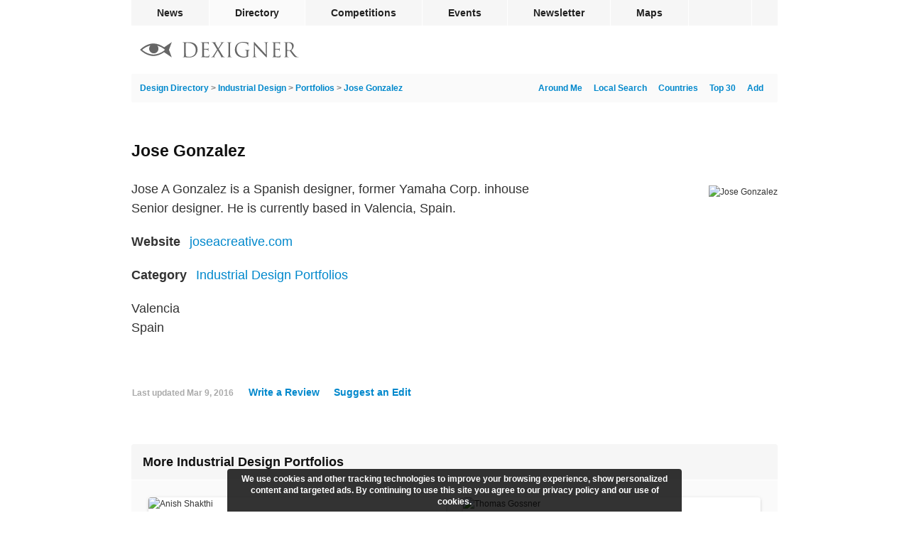

--- FILE ---
content_type: text/html; charset=utf-8
request_url: https://www.dexigner.com/directory/detail/19814
body_size: 5732
content:
<!DOCTYPE HTML>
<html lang="en">
<head>
<meta charset="utf-8">
<title>Jose Gonzalez - Dexigner</title>
<meta name="description" content="Jose A Gonzalez is a Spanish designer, former Yamaha Corp. inhouse Senior designer. He is currently based in Valencia, Spain."><meta name="robots" content="noindex"><link rel="canonical" href="https://www.dexigner.com/directory/cat/Industrial-Design/Portfolios"><meta name="twitter:card" content="summary_large_image">
<meta name="twitter:site" content="@dexigner">
<meta name="twitter:title" content="Jose Gonzalez">
<meta name="twitter:description" content="Jose A Gonzalez is a Spanish designer, former Yamaha Corp. inhouse Senior designer. He is currently based in Valencia, Spain.">
<meta name="twitter:image" content="https://www.dexigner.com/images/directory/xi/19814.jpg">
<meta property="og:image" content="https://www.dexigner.com/images/directory/xi/19814.jpg"><meta name="viewport" content="width=device-width, initial-scale=1">
<meta name="referrer" content="unsafe-url">
<link rel="apple-touch-icon" href="https://www.dexigner.com/apple-touch-icon.png">
<meta name="apple-itunes-app" content="app-id=319785197, app-argument=https://www.dexigner.com/directory/detail/19814"><script type="application/ld+json">{"@context":"https://schema.org","@type":"BreadcrumbList","itemListElement":[{"@type":"ListItem","position":1,"item":{"@id":"https://www.dexigner.com/","name":"Dexigner"}},{"@type":"ListItem","position":2,"item":{"@id":"https://www.dexigner.com/directory/","name":"Design Directory"}},{"@type":"ListItem","position":3,"item":{"@id":"https://www.dexigner.com/directory/cat/Industrial-Design","name":"Industrial Design"}},{"@type":"ListItem","position":4,"item":{"@id":"https://www.dexigner.com/directory/cat/Industrial-Design/Portfolios","name":"Portfolios"}}]}</script><script async src="https://www.googletagmanager.com/gtag/js?id=G-CX0EEEEV1J"></script><script>function gtag(){dataLayer.push(arguments)}window.dataLayer=window.dataLayer||[],gtag("js",new Date),gtag("config","G-CX0EEEEV1J",{'transport_type':'beacon'});</script>
<script async src="https://pagead2.googlesyndication.com/pagead/js/adsbygoogle.js?client=ca-pub-9709904395012512" crossorigin="anonymous"></script><style>#bar,#wrapper{margin:0 auto;width:910px}#q.ws,#q:focus,#suggestions{color:#222;position:absolute;left:0}article,h1,h2{clear:left}#q,.small{color:#aaa}a,main a{text-decoration:none}#bc,#suggestions li{white-space:nowrap;overflow:hidden;text-overflow:ellipsis}#q,.sm-links{text-align:right}#endbar a:hover,main a{color:#08c}#endbar,.mosaic,.mosaic a,.mosaic li,article{overflow:auto}#bar .rm,#lmenu,#rating,#rmenu,#suggestions,.br-widget a:first-child{display:none}#reviews h3,form{display:inline}#bar,#wrapper,.barholder{width:910px}#rwarn,.mosaic li{box-shadow:0 3px 1px -2px rgba(0,0,0,.2),0 2px 2px 0 rgba(0,0,0,.14),0 1px 5px 0 rgba(0,0,0,.12)}#cwarn,#mwndw{z-index:9;bottom:0}#cwarn,#rwarn{text-align:center;position:fixed;left:50%}@font-face{font-family:ProximaNova;src:url(/include/fonts/proximanova-regular_v2.woff2) format('woff2');font-style:normal;font-weight:400}@font-face{font-family:ProximaNova;src:url(/include/fonts/proximanova-bold_v2.woff2) format('woff2');font-style:normal;font-weight:700}@font-face{font-family:ProximaNovaCond;src:url(/include/fonts/proximanovacond-semibold_v2.woff2) format('woff2');font-style:normal;font-weight:600}@font-face{font-family:FranklinGothicCond;src:url(/include/fonts/franklingothicurwcon-dem_v2.woff2) format('woff2');font-style:normal;font-weight:600}html{-webkit-font-smoothing:antialiased;-moz-osx-font-smoothing:grayscale;text-size-adjust:none;-webkit-text-size-adjust:none;text-rendering:optimizeLegibility}a,address,article,aside,body,div,embed,fieldset,figure,footer,form,h1,h2,h3,h4,h5,h6,header,hr,iframe,img,input,ins,li,main,nav,ol,p,section,time,ul,video{margin:0;padding:0;border:0}ol,ul{list-style:none}address{font-style:normal}h1,h2,h3,h4,h5,h6{color:#111;font-weight:400}input{font-family:ProximaNovaCond,Arial,sans-serif;font-weight:600;-webkit-appearance:none;-moz-appearance:none}body{background:#fff;font:12px/18px ProximaNova,Arial,sans-serif;color:#333}#share,h2{line-height:20px}.lazyload,.lazyloading{background-color:#fafafa!important}.lazyloading{background:url(/images/interface/loading.svg) center center/2em 2em no-repeat}#bar,#footerlinks h3,#q,#reviewlink,#reviews h3,#reviews header,#submenu,#suggestions,#updatelink,.detailnew b,.mosaic time,.small{font-family:ProximaNovaCond,Arial,sans-serif;font-weight:600}h1,h2,h3{font-family:FranklinGothicCond,Arial,sans-serif;font-weight:600}#wrapper{position:relative}#bar li{float:left;border-right:1px solid #fff}#bar .social{border-right:none;border-left:1px solid #fff;float:right}#bc,#copyright,.homelink,h1{float:left}#bar a,#bar div{color:#222;display:block;font-size:14px;line-height:36px;height:36px;padding:0 36px;cursor:pointer}#endbar a,#submenu,.small{font-size:12px}#bar .active,#bar a:hover{background-color:#fafafa}#bar,#q.ws,#q:focus,.mosaic h2{background-color:#f6f6f6}#bar .social div{padding:0 13px}#bar{height:36px}#submenu,.mosaic{background-color:#fafafa}#submenu{height:40px;line-height:40px;padding:0 12px;border-radius:2px}#q{width:271px;height:28px;padding:0 26px 0 2px;margin:0;font-size:16px;line-height:28px;background-repeat:no-repeat;background-position:right center;background-color:transparent;border:none;border-radius:2px;box-sizing:border-box!important;outline:0;float:right}#q.ws,#q:focus{text-align:left;width:100%;background-position:left 6px center;padding:0 2px 0 32px}#q::-webkit-search-cancel-button{display:none}#q:focus::-webkit-search-cancel-button{display:inline}#blackbar{padding:20px 0 20px 12px;height:28px}.homelink{padding:3px 0}#footerlinks,#share,#share div,.sm-links{float:right}#endbar{clear:both;padding:8px 0 24px;border-top:1px solid #f6f6f6}#endbar a{color:#6a6a6a;padding:5px 0}#copyright{margin:3px 12px 19px 0}#copyright p{margin:0}#copyright .lastupdate{color:#6a6a6a;margin-top:6px}#footerlinks h3{font-size:12px;line-height:25px;margin:0;padding:0;border:0}#suggestions,.mosaic,.mosaic li{border-radius:4px}#footerlinks .column{line-height:26px;width:125px;float:left;margin-bottom:16px}#footerlinks .column:last-child{width:58px}#suggestions li{border-bottom:1px solid #f1f1f1;cursor:pointer;padding-left:12px;height:36px}#suggestions li:last-child{border-bottom:none!important}#suggestions li:hover{background-color:rgba(246,246,246,.96)}#suggestions{background-color:rgba(255,255,255,.96);box-shadow:0 1px 4px rgba(64,64,64,.3);font-size:14px;line-height:36px;top:92px;width:420px;z-index:9}#share,.mosaic li{position:relative}#s-fb,.v-fb{background-image:url(/images/social/facebook.svg)}#s-tw,.v-tw{background-image:url(/images/social/twitter.svg)}#s-ri{background-image:url(/images/social/reddit.svg)}#s-li,.v-li{background-image:url(/images/social/linkedin.svg)}#s-pt{background-image:url(/images/social/pinterest.svg)}#s-em,.v-em{background-image:url(/images/social/email.svg)}#share{display:block;white-space:nowrap;height:20px;width:104px;margin:60px 0 0}#share div{width:20px;height:20px;background-size:20px 20px;margin-right:6px;cursor:pointer}main{width:100%;min-height:calc(100vh - 416px);padding:0}h1{font-size:23px;line-height:23px;margin:57px 0 28px;max-width:calc(100% - 120px)}h2{font-size:18px;margin:30px 0 12px}.small{padding:1px}main a:hover{text-decoration:underline}#bc{color:#777;width:calc(100% - 325px)}.adb,.add,.br-widget,.detailnew,.followimg,.mosaic h2,.mosaic li,.subnote li{float:left}.sm-links a{margin-right:8px;padding-left:8px}.sm-links:last-child a{padding-left:0}#listing-image img{border-radius:4px;width:290px;height:auto;margin-top:9px}#listing-image{float:right;clear:both}#afln,.adb,.add,.detailnew,.mosaic{clear:left}.detailnew{font-size:18px;line-height:27px;margin:10px 0;width:585px}.detaildesc{margin-top:1px}.detailnew b{color:#333;margin-right:8px}.detailwide{width:100%!important}#telephone a{color:inherit}#maplink{margin-top:-10px}#reviewlink,#updatelink{cursor:pointer;color:#08c;font-size:14px;margin-left:8px;padding-left:12px}.followimg{width:24px;height:24px;vertical-align:middle;margin-right:16px;padding:2px 2px 2px 0}.mosaic{margin-bottom:32px}.mosaic:last-child{margin-bottom:0}.mosaic h2{width:894px;border-bottom:1px solid #fff;font-size:18px;line-height:50px;padding:0 0 0 16px;margin:0 0 24px}.mosaic li{width:calc((100% - 72px)/ 2);margin:0 12px 24px;background-color:#fff}.mosaic li:nth-child(2n+1){clear:left;margin-left:24px}.mosaic .shorter{padding-top:16px}.mosaic .video a{padding-bottom:20px}.mosaic a{color:#333!important;text-decoration:none!important;display:block;padding-bottom:32px}.mosaic h3{margin:12px 0 0;font-size:24px;line-height:24px;padding:0 16px}.mosaic p,.mosaic time{margin:10px 0 0;padding:0 16px;display:block}.mosaic time{line-height:12px;color:#aaa}.mosaic p{font-size:14px;line-height:18px;max-height:72px;overflow:hidden}.mosaic img{width:100%;height:auto;margin-bottom:8px}#aggregateRating{height:23px}.br-widget{height:18px;width:106px;margin-top:5px}.br-widget a{background-size:18px 36px!important;width:18px;height:18px;display:block;float:left}.br-widget a.br-active,.br-widget a.br-selected,.br-widget a:hover{background-position:0 18px}#ratingstatus{font-size:18px;line-height:18px}.review{font-size:16px;padding:8px 0 32px;line-height:24px}.review:last-child{padding-bottom:6px}#reviews header{color:#111;font-size:16px}.rate{background-size:12px 24px!important;display:inline-block;height:12px;background-position:0 12px;margin-right:12px;margin-top:7px;vertical-align:top}.br-widget a,.rate{background-image:url(/images/interface/rating.png);background-size:24px 48px}.addflt,.adsbygoogle{display:block;width:100%}.adsm,.adsm ins{display:none}.add{margin:36px 0}.add .adsbygoogle{width:910px;height:235px}.adb{padding:24px 0}@media screen and (max-width:940px){#bar,#bar .social{display:none}#bar,#bar li,.barholder{width:296px!important}#bar,#lmenu,#rmenu,#searchform{position:absolute}#blackbar,main{width:calc(100% - 32px)}#wrapper{width:100%!important}#bar a,#bar div{line-height:44px;height:44px;padding:0 0 0 12px;background-color:#fff}#bar li{border:none;border-bottom:1px solid #f1f1f1}#bar li:last-child{border-bottom:none}#bar .rm,#lmenu,#rmenu{display:block}#bar{height:auto;z-index:10;box-shadow:0 1px 4px rgba(64,64,64,.3);border-radius:4px;right:8px;top:53px;overflow:auto}#lmenu,#rmenu{float:left;right:0;top:3px;padding:12px}#lmenu{right:54px}#suggestions{top:38px}#q.ws,#q:focus{position:relative;width:calc(100vw - 134px)}#searchform{right:118px}#q{width:calc(100vw - 380px)}#blackbar{padding:16px}#submenu,.add{width:100%}#endbar{padding:8px 16px 0}#footerlinks .column{width:120px}#footerlinks .column:last-child{width:70px}#locatelink{display:none!important}main{padding:0 16px 16px}#submenu{padding-left:16px;padding-right:16px;margin-left:-16px}#bc{width:calc(100% - 265px)}.add .adsbygoogle{width:100%;height:calc((100vw - 16px)/ 970 * 250)}.detailnew{width:calc(100% - 320px)}.mosaic h2{width:calc(100% - 16px);margin-bottom:16px}.mosaic li{width:calc((100% - 48px)/ 2);margin:0 8px 16px}.mosaic li:nth-child(2n+1){margin-left:16px}}@media screen and (max-width:640px){#bc,#footerlinks{width:100%}#listing-image,.add{border-top:1px solid #f6f6f6}#footerlinks .column{width:28%}#footerlinks .column:last-child{width:16%}#q{width:calc(100vw - 200px)}#suggestions{width:calc(100vw - 32px)}#submenu,.add{width:calc(100% - 32px)}#share,.adb,.bookdetails,.detailnew .small,.detailnew b,.prevnext,.sm-links{display:none!important}main{width:100%!important;padding:0}#submenu{margin-left:0}h1{font-size:20px;line-height:20px;padding:0!important;margin:29px 16px;max-width:none}h2{font-size:16px;padding:18px 16px;background:#f6f6f6}.mosaic{padding-bottom:16px;margin-bottom:0}.mosaic li{clear:left;margin:0 auto 16px 16px!important;width:calc(100% - 32px)!important}.add{padding:36px 16px;margin:0}#listing-image img,.detailnew{width:100%;padding:0;margin:0}.add .adsbygoogle{height:calc((100vw - 16px)/ 300 * 250);max-height:320px}#listing-image{width:100%;float:left}#listing-image img{border-radius:0}.detaildesc{width:calc(100% - 32px)!important;padding:18px 16px}#aggregateRating,#category,#itunesurl,#linkurl,#location,#maplink,#reviewlink,#social,#telephone,#updatelink,.subnote .small{display:block;margin:0;border:0;font-size:18px;line-height:28px;padding:12px 16px;width:calc(100% - 32px);border-top:1px solid #f6f6f6;text-decoration:none}#telephone a{color:#08c}#aggregateRating{width:100%;padding:0;height:55px}#reviewlink,#updatelink{font-size:14px}.subnote li{float:none}.subnote .small{display:block!important;font-size:14px}#afln{line-height:21px;padding:16px}.review{width:calc(100% - 32px);margin:12px 8px;padding:12px 8px}#reviews header{margin-bottom:5px}.br-widget{margin:18px 16px}#ratingstatus{margin:18px 0 0 -12px;display:inline-block}}#mwndw{position:fixed;left:0;right:0;top:0;background-color:rgba(0,0,0,.5)}#rwarn{font-size:16px;line-height:24px;color:#444;background-color:rgba(255,255,255,.98);border-radius:4px;bottom:50%;width:600px;margin-left:-300px;padding:0 0 64px;z-index:10}#rwarn h1{float:none;max-width:none}#cwarn{font-size:12px;line-height:16px;color:#fff;margin-left:-320px;padding:6px 12px;background-color:rgba(0,0,0,.8);width:616px;font-weight:700;border-top-right-radius:4px;border-top-left-radius:4px}#q{background-image:url(/images/interface/q.svg);background-size:24px 24px!important}#rmenu{background:url(/images/interface/rmenu.png) center center no-repeat}#lmenu{background:url(/images/interface/lmenu.png) center center no-repeat}#lmenu,#rmenu{width:30px;height:30px;background-size:30px 30px}#follow{background:url(/images/interface/follow.png) center center/10px 10px no-repeat;width:10px}@media screen and (max-width:640px){#cwarn{font-size:11px;line-height:14px;width:calc(100% - 24px);bottom:0;left:0;margin:0;border-radius:0}}</style></head><body><div id="wrapper"><nav id="bar"><ul class="barholder"><li><a href="https://www.dexigner.com/">News</a></li><li><a href="https://www.dexigner.com/directory/" class="active">Directory</a></li><li><a href="https://www.dexigner.com/design-competitions">Competitions</a></li><li><a href="https://www.dexigner.com/design-events">Events</a></li><li><a href="https://www.dexigner.com/newsletter">Newsletter</a></li><li><a href="https://www.dexigner.com/maps/#directory">Maps</a></li><li class="social"><div data-src="/follow" title="follow dexigner" id="follow"></div></li><li class="rm"><div data-src="/follow" id="follow-resp">Follow</div></li><li class="rm"><a href="https://www.dexigner.com/about">Contact</a></li></ul></nav><header id="blackbar"><ul><li><a href="/directory/" class="homelink" title="Design Directory"><picture><source srcset="/images/logo/dexigner-logo.svg" media="(max-width: 640px)"><source srcset="/images/logo/dexigner.svg"><img src="/images/logo/dexigner.svg" alt="Dexigner Logo" height="22"></picture></a></li><li><form action="/directory/search" method="get" id="searchform"><input name="q" id="q" type="search" value="" class="searchq" autocomplete="off" aria-label="Search"><div id="suggestions"></div></form></li><li><a title="Listings Around Me" id="lmenu" onclick="locateme()"></a></li><li><a title="Menu" id="rmenu" onclick="menutoggle()"></a></li></ul></header><main><nav id="submenu"><ul><li><div id="bc"><a href="/directory/">Design Directory</a> &gt; <a href="/directory/cat/Industrial-Design">Industrial Design</a> &gt; <a href="/directory/cat/Industrial-Design/Portfolios">Portfolios</a> &gt; <a href="/directory/detail/19814">Jose Gonzalez</a></div></li><li class="sm-links"><a href="/add/directory/">Add</a></li><li class="sm-links"><a href="/directory/popular">Top 30</a></li><li class="sm-links"><a href="/directory/countries">Countries</a></li><li class="sm-links"><a href="/directory/aroundthere">Local Search</a></li><li class="sm-links"><a onclick="locateme()" id="locatelink">Around Me</a></li></ul></nav><article><h1>Jose Gonzalez</h1><div id="share"><div onclick="ssb('email')" id="s-em"></div><div onclick="ssb('facebook')" id="s-fb"></div><div onclick="ssb('linkedin')" id="s-li"></div><div onclick="ssb('twitter')" id="s-tw"></div></div><div id="listing-image"><picture><source srcset="data:image/svg+xml,%3Csvg%20xmlns='http://www.w3.org/2000/svg'%20width='290'%20height='212'/%3E" data-srcset="/images/directory/i/19814.jpg, /images/directory/xi/19814.jpg 2x"><img src="/images/directory/xi/19814.jpg" alt="Jose Gonzalez" class="lazyload"></picture></div><p class="detailnew detaildesc">Jose A Gonzalez is a Spanish designer, former Yamaha Corp. inhouse Senior designer. He is currently based in Valencia, Spain.</p><p class="detailnew"><b>Website</b> <a href="https://www.dexigner.com/jump/directory/19814" id="linkurl" target="_blank" onclick="ol()">joseacreative.com</a></p><p class="detailnew"><b>Category</b> <a href="/directory/cat/Industrial-Design/Portfolios" id="category">Industrial Design Portfolios</a></p><address><p class="detailnew" id="location">Valencia<br>Spain</p></address><div class="detailnew" id="aggregateRating"><select name="rating" id="rating" class="rating"><option value="0" selected>0</option><option value="1">1</option><option value="2">2</option><option value="3">3</option><option value="4">4</option><option value="5">5</option></select><span id="ratingstatus"></span></div><footer class="detailnew subnote"><ul><li><span class="small">Last updated <time datetime="2016-03-09T16:58:53-05:00">Mar 9, 2016</time></span></li><li><span data-src="/directory/review/19814" id="reviewlink">Write a Review</span></li><li><a href="/update/directory/19814" id="updatelink">Suggest an Edit</a></li></ul></footer><div class="adb"></div></article><aside class="mosaic"><nav><h2>More Industrial Design Portfolios</h2><ul><li><section><a href="/directory/detail/27483"><picture><source srcset="data:image/svg+xml,%3Csvg%20xmlns='http://www.w3.org/2000/svg'%20width='800'%20height='585'/%3E" data-srcset="/images/directory/i/27483.jpg, /images/directory/xi/27483.jpg 2x"><img src="/images/directory/xi/27483.jpg" alt="Anish Shakthi" class="lazyload"></picture><h3>Anish Shakthi</h3></a></section></li><li><section><a href="/directory/detail/28024"><picture><source srcset="data:image/svg+xml,%3Csvg%20xmlns='http://www.w3.org/2000/svg'%20width='800'%20height='585'/%3E" data-srcset="/images/directory/i/28024.jpg, /images/directory/xi/28024.jpg 2x"><img src="/images/directory/xi/28024.jpg" alt="Thomas Gossner" class="lazyload"></picture><h3>Thomas Gossner</h3></a></section></li><li><section><a href="/directory/detail/16039"><picture><source srcset="data:image/svg+xml,%3Csvg%20xmlns='http://www.w3.org/2000/svg'%20width='800'%20height='585'/%3E" data-srcset="/images/directory/i/16039.jpg, /images/directory/xi/16039.jpg 2x"><img src="/images/directory/xi/16039.jpg" alt="Arthur Kenzo" class="lazyload"></picture><h3>Arthur Kenzo</h3></a></section></li><li><section><a href="/directory/detail/23449"><picture><source srcset="data:image/svg+xml,%3Csvg%20xmlns='http://www.w3.org/2000/svg'%20width='800'%20height='585'/%3E" data-srcset="/images/directory/i/23449.jpg, /images/directory/xi/23449.jpg 2x"><img src="/images/directory/xi/23449.jpg" alt="Marcello Cannarsa" class="lazyload"></picture><h3>Marcello Cannarsa</h3></a></section></li><li><section><a href="/directory/detail/24684"><picture><source srcset="data:image/svg+xml,%3Csvg%20xmlns='http://www.w3.org/2000/svg'%20width='800'%20height='585'/%3E" data-srcset="/images/directory/i/24684.jpg, /images/directory/xi/24684.jpg 2x"><img src="/images/directory/xi/24684.jpg" alt="Abidur Chowdhury" class="lazyload"></picture><h3>Abidur Chowdhury</h3></a></section></li><li><section><a href="/directory/detail/27790"><picture><source srcset="data:image/svg+xml,%3Csvg%20xmlns='http://www.w3.org/2000/svg'%20width='800'%20height='585'/%3E" data-srcset="/images/directory/i/27790.jpg, /images/directory/xi/27790.jpg 2x"><img src="/images/directory/xi/27790.jpg" alt="Hannah Gribble" class="lazyload"></picture><h3>Hannah Gribble</h3></a></section></li><li><section><a href="/directory/detail/26979"><picture><source srcset="data:image/svg+xml,%3Csvg%20xmlns='http://www.w3.org/2000/svg'%20width='800'%20height='585'/%3E" data-srcset="/images/directory/i/26979.jpg, /images/directory/xi/26979.jpg 2x"><img src="/images/directory/xi/26979.jpg" alt="Ridzert Ingenegeren" class="lazyload"></picture><h3>Ridzert Ingenegeren</h3></a></section></li><li><section><a href="/directory/detail/27436"><picture><source srcset="data:image/svg+xml,%3Csvg%20xmlns='http://www.w3.org/2000/svg'%20width='800'%20height='585'/%3E" data-srcset="/images/directory/i/27436.jpg, /images/directory/xi/27436.jpg 2x"><img src="/images/directory/xi/27436.jpg" alt="Parimala Sivaraj" class="lazyload"></picture><h3>Parimala Sivaraj</h3></a></section></li><li><section><a href="/directory/detail/28482"><picture><source srcset="data:image/svg+xml,%3Csvg%20xmlns='http://www.w3.org/2000/svg'%20width='800'%20height='585'/%3E" data-srcset="/images/directory/i/28482.jpg, /images/directory/xi/28482.jpg 2x"><img src="/images/directory/xi/28482.jpg" alt="Mauricio Sanin" class="lazyload"></picture><h3>Mauricio Sanin</h3></a></section></li><li><section><a href="/directory/detail/29454"><picture><source srcset="data:image/svg+xml,%3Csvg%20xmlns='http://www.w3.org/2000/svg'%20width='800'%20height='585'/%3E" data-srcset="/images/directory/i/29454.jpg, /images/directory/xi/29454.jpg 2x"><img src="/images/directory/xi/29454.jpg" alt="Hans Ramzan" class="lazyload"></picture><h3>Hans Ramzan</h3></a></section></li></ul></nav></aside></main><footer id="endbar"><div id="copyright"><p><span style="font-family: sans-serif">&copy;</span> 2026 Dexigner. All rights reserved.</p></div><nav id="footerlinks"><ul><li class="column"><section><h3>Dexigner</h3><ul><li><a href="https://www.dexigner.com/about">About Us</a></li><li><a href="https://www.dexigner.com/advertise/">Advertise</a></li><li><a href="https://www.dexigner.com/about#contact">Contact</a></li><li><a href="https://www.dexigner.com/add/">Submit News</a></li><li><a href="https://www.dexigner.com/privacy-policy">Privacy Policy</a></li><li><a href="https://www.dexigner.com/terms">Terms of Use</a></li></ul></section></li><li class="column"><section><h3>Agenda</h3><ul><li><a href="https://www.dexigner.com/design-events">Events</a></li><li><a href="https://www.dexigner.com/design-competitions">Competitions</a></li><li><a href="https://www.dexigner.com/design-events/around-there">Local Search</a></li></ul></section></li><li class="column"><section><h3>Directory</h3><ul><li><a href="https://www.dexigner.com/directory/popular/Firms">Firms</a></li><li><a href="https://www.dexigner.com/directory/popular/Designers">Designers</a></li><li><a href="https://www.dexigner.com/directory/popular/Museums">Museums</a></li><li><a href="https://www.dexigner.com/directory/books">Books</a></li><li><a href="https://www.dexigner.com/directory/new">New</a></li><li><a href="https://www.dexigner.com/add/directory/">Get Listed</a></li></ul></section></li><li class="column"><section><h3>Follow</h3><ul id="followlinks"><li><a href="https://www.dexigner.com/newsletter">Newsletter</a></li><li><a href="https://www.dexigner.com/feed/news" target="_blank">Feed</a></li><li><a href="https://apps.apple.com/us/app/dexigner/id319785197" target="_blank">App</a></li><li><a href="https://twitter.com/dexigner" target="_blank">Twitter</a></li><li><a href="https://www.instagram.com/dexigner/" target="_blank">Instagram</a></li><li><a href="https://www.pinterest.com/dexigner/" target="_blank">Pinterest</a></li><li><a href="https://www.linkedin.com/company/dexigner/" target="_blank">LinkedIn</a></li><li><a href="https://www.facebook.com/dexigner.com" target="_blank">Facebook</a></li></ul></section></li></ul></nav></footer></div><script type="application/ld+json">{"@context":"https://schema.org","@type":"Person","@id":"https://www.dexigner.com/directory/detail/19814#listing","name":"Jose Gonzalez","description":"Jose A Gonzalez is a Spanish designer, former Yamaha Corp. inhouse Senior designer. He is currently based in Valencia, Spain.","image":["https://www.dexigner.com/images/directory/xi/19814.jpg","https://www.dexigner.com/images/directory/i/19814.jpg","https://www.dexigner.com/images/directory/ni/19814.jpg","https://www.dexigner.com/images/directory/t/19814.jpg"],"sameAs":["http://www.joseacreative.com"],"address":"Valencia, Spain","mainEntityOfPage":"https://www.dexigner.com/directory/detail/19814"}</script><script>var ptype='Directory',ddid=19814,qcl='Directory,Industrial Design,Portfolios'</script><script src="/include/js/_c_ls_v6.js" async></script><script src="/include/js/_c_jq_v176.js" async></script></body></html>

--- FILE ---
content_type: text/html; charset=utf-8
request_url: https://www.google.com/recaptcha/api2/aframe
body_size: 264
content:
<!DOCTYPE HTML><html><head><meta http-equiv="content-type" content="text/html; charset=UTF-8"></head><body><script nonce="ern5yAdpAPncHR0YKnNEcA">/** Anti-fraud and anti-abuse applications only. See google.com/recaptcha */ try{var clients={'sodar':'https://pagead2.googlesyndication.com/pagead/sodar?'};window.addEventListener("message",function(a){try{if(a.source===window.parent){var b=JSON.parse(a.data);var c=clients[b['id']];if(c){var d=document.createElement('img');d.src=c+b['params']+'&rc='+(localStorage.getItem("rc::a")?sessionStorage.getItem("rc::b"):"");window.document.body.appendChild(d);sessionStorage.setItem("rc::e",parseInt(sessionStorage.getItem("rc::e")||0)+1);localStorage.setItem("rc::h",'1769558543849');}}}catch(b){}});window.parent.postMessage("_grecaptcha_ready", "*");}catch(b){}</script></body></html>